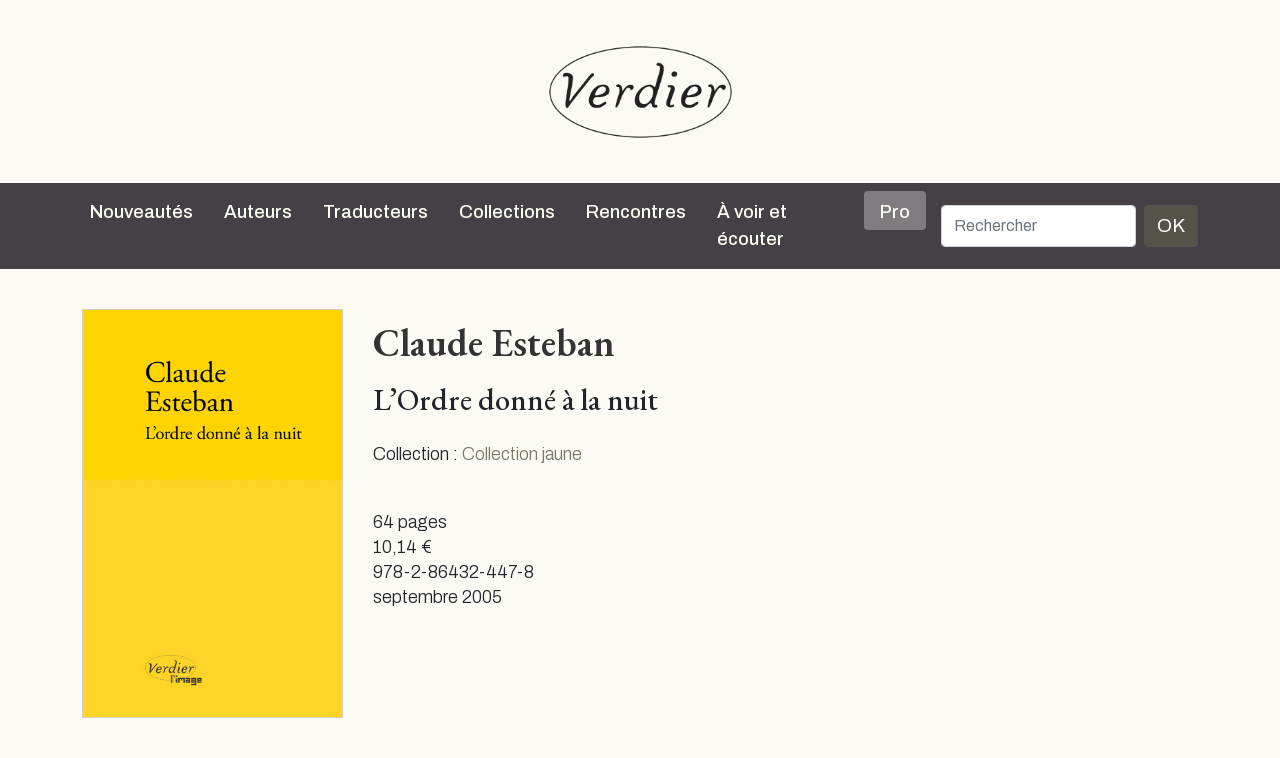

--- FILE ---
content_type: text/html; charset=UTF-8
request_url: https://editions-verdier.fr/livre/lordre-donne-a-la-nuit/
body_size: 11106
content:
<!doctype html>

<html lang="fr-FR">

<head>
	<meta charset="UTF-8" />
	<meta name="abstract" content="Editions Verdier" />
	<meta name="category" content="World, Français, Culture" />
	<meta name="viewport" content="width=device-width, initial-scale=1" />
		<title>
		Editions Verdier		 | Collection jaune |   L’Ordre donné à la nuit	</title>

	<meta name='robots' content='max-image-preview:large' />
<link rel='dns-prefetch' href='//cdn.jsdelivr.net' />
<link rel='dns-prefetch' href='//cdnjs.cloudflare.com' />
<link rel="alternate" type="application/rss+xml" title="Editions Verdier &raquo; Flux" href="https://editions-verdier.fr/feed/" />
<link rel="alternate" type="application/rss+xml" title="Editions Verdier &raquo; Flux des commentaires" href="https://editions-verdier.fr/comments/feed/" />
<link rel="alternate" title="oEmbed (JSON)" type="application/json+oembed" href="https://editions-verdier.fr/wp-json/oembed/1.0/embed?url=https%3A%2F%2Feditions-verdier.fr%2Flivre%2Flordre-donne-a-la-nuit%2F" />
<link rel="alternate" title="oEmbed (XML)" type="text/xml+oembed" href="https://editions-verdier.fr/wp-json/oembed/1.0/embed?url=https%3A%2F%2Feditions-verdier.fr%2Flivre%2Flordre-donne-a-la-nuit%2F&#038;format=xml" />
	<style type="text/css">
	.wp-pagenavi{float:left !important; }
	</style>
  <style id='wp-img-auto-sizes-contain-inline-css' type='text/css'>
img:is([sizes=auto i],[sizes^="auto," i]){contain-intrinsic-size:3000px 1500px}
/*# sourceURL=wp-img-auto-sizes-contain-inline-css */
</style>
<style id='wp-emoji-styles-inline-css' type='text/css'>

	img.wp-smiley, img.emoji {
		display: inline !important;
		border: none !important;
		box-shadow: none !important;
		height: 1em !important;
		width: 1em !important;
		margin: 0 0.07em !important;
		vertical-align: -0.1em !important;
		background: none !important;
		padding: 0 !important;
	}
/*# sourceURL=wp-emoji-styles-inline-css */
</style>
<style id='wp-block-library-inline-css' type='text/css'>
:root{--wp-block-synced-color:#7a00df;--wp-block-synced-color--rgb:122,0,223;--wp-bound-block-color:var(--wp-block-synced-color);--wp-editor-canvas-background:#ddd;--wp-admin-theme-color:#007cba;--wp-admin-theme-color--rgb:0,124,186;--wp-admin-theme-color-darker-10:#006ba1;--wp-admin-theme-color-darker-10--rgb:0,107,160.5;--wp-admin-theme-color-darker-20:#005a87;--wp-admin-theme-color-darker-20--rgb:0,90,135;--wp-admin-border-width-focus:2px}@media (min-resolution:192dpi){:root{--wp-admin-border-width-focus:1.5px}}.wp-element-button{cursor:pointer}:root .has-very-light-gray-background-color{background-color:#eee}:root .has-very-dark-gray-background-color{background-color:#313131}:root .has-very-light-gray-color{color:#eee}:root .has-very-dark-gray-color{color:#313131}:root .has-vivid-green-cyan-to-vivid-cyan-blue-gradient-background{background:linear-gradient(135deg,#00d084,#0693e3)}:root .has-purple-crush-gradient-background{background:linear-gradient(135deg,#34e2e4,#4721fb 50%,#ab1dfe)}:root .has-hazy-dawn-gradient-background{background:linear-gradient(135deg,#faaca8,#dad0ec)}:root .has-subdued-olive-gradient-background{background:linear-gradient(135deg,#fafae1,#67a671)}:root .has-atomic-cream-gradient-background{background:linear-gradient(135deg,#fdd79a,#004a59)}:root .has-nightshade-gradient-background{background:linear-gradient(135deg,#330968,#31cdcf)}:root .has-midnight-gradient-background{background:linear-gradient(135deg,#020381,#2874fc)}:root{--wp--preset--font-size--normal:16px;--wp--preset--font-size--huge:42px}.has-regular-font-size{font-size:1em}.has-larger-font-size{font-size:2.625em}.has-normal-font-size{font-size:var(--wp--preset--font-size--normal)}.has-huge-font-size{font-size:var(--wp--preset--font-size--huge)}.has-text-align-center{text-align:center}.has-text-align-left{text-align:left}.has-text-align-right{text-align:right}.has-fit-text{white-space:nowrap!important}#end-resizable-editor-section{display:none}.aligncenter{clear:both}.items-justified-left{justify-content:flex-start}.items-justified-center{justify-content:center}.items-justified-right{justify-content:flex-end}.items-justified-space-between{justify-content:space-between}.screen-reader-text{border:0;clip-path:inset(50%);height:1px;margin:-1px;overflow:hidden;padding:0;position:absolute;width:1px;word-wrap:normal!important}.screen-reader-text:focus{background-color:#ddd;clip-path:none;color:#444;display:block;font-size:1em;height:auto;left:5px;line-height:normal;padding:15px 23px 14px;text-decoration:none;top:5px;width:auto;z-index:100000}html :where(.has-border-color){border-style:solid}html :where([style*=border-top-color]){border-top-style:solid}html :where([style*=border-right-color]){border-right-style:solid}html :where([style*=border-bottom-color]){border-bottom-style:solid}html :where([style*=border-left-color]){border-left-style:solid}html :where([style*=border-width]){border-style:solid}html :where([style*=border-top-width]){border-top-style:solid}html :where([style*=border-right-width]){border-right-style:solid}html :where([style*=border-bottom-width]){border-bottom-style:solid}html :where([style*=border-left-width]){border-left-style:solid}html :where(img[class*=wp-image-]){height:auto;max-width:100%}:where(figure){margin:0 0 1em}html :where(.is-position-sticky){--wp-admin--admin-bar--position-offset:var(--wp-admin--admin-bar--height,0px)}@media screen and (max-width:600px){html :where(.is-position-sticky){--wp-admin--admin-bar--position-offset:0px}}

/*# sourceURL=wp-block-library-inline-css */
</style><style id='global-styles-inline-css' type='text/css'>
:root{--wp--preset--aspect-ratio--square: 1;--wp--preset--aspect-ratio--4-3: 4/3;--wp--preset--aspect-ratio--3-4: 3/4;--wp--preset--aspect-ratio--3-2: 3/2;--wp--preset--aspect-ratio--2-3: 2/3;--wp--preset--aspect-ratio--16-9: 16/9;--wp--preset--aspect-ratio--9-16: 9/16;--wp--preset--color--black: #000000;--wp--preset--color--cyan-bluish-gray: #abb8c3;--wp--preset--color--white: #ffffff;--wp--preset--color--pale-pink: #f78da7;--wp--preset--color--vivid-red: #cf2e2e;--wp--preset--color--luminous-vivid-orange: #ff6900;--wp--preset--color--luminous-vivid-amber: #fcb900;--wp--preset--color--light-green-cyan: #7bdcb5;--wp--preset--color--vivid-green-cyan: #00d084;--wp--preset--color--pale-cyan-blue: #8ed1fc;--wp--preset--color--vivid-cyan-blue: #0693e3;--wp--preset--color--vivid-purple: #9b51e0;--wp--preset--gradient--vivid-cyan-blue-to-vivid-purple: linear-gradient(135deg,rgb(6,147,227) 0%,rgb(155,81,224) 100%);--wp--preset--gradient--light-green-cyan-to-vivid-green-cyan: linear-gradient(135deg,rgb(122,220,180) 0%,rgb(0,208,130) 100%);--wp--preset--gradient--luminous-vivid-amber-to-luminous-vivid-orange: linear-gradient(135deg,rgb(252,185,0) 0%,rgb(255,105,0) 100%);--wp--preset--gradient--luminous-vivid-orange-to-vivid-red: linear-gradient(135deg,rgb(255,105,0) 0%,rgb(207,46,46) 100%);--wp--preset--gradient--very-light-gray-to-cyan-bluish-gray: linear-gradient(135deg,rgb(238,238,238) 0%,rgb(169,184,195) 100%);--wp--preset--gradient--cool-to-warm-spectrum: linear-gradient(135deg,rgb(74,234,220) 0%,rgb(151,120,209) 20%,rgb(207,42,186) 40%,rgb(238,44,130) 60%,rgb(251,105,98) 80%,rgb(254,248,76) 100%);--wp--preset--gradient--blush-light-purple: linear-gradient(135deg,rgb(255,206,236) 0%,rgb(152,150,240) 100%);--wp--preset--gradient--blush-bordeaux: linear-gradient(135deg,rgb(254,205,165) 0%,rgb(254,45,45) 50%,rgb(107,0,62) 100%);--wp--preset--gradient--luminous-dusk: linear-gradient(135deg,rgb(255,203,112) 0%,rgb(199,81,192) 50%,rgb(65,88,208) 100%);--wp--preset--gradient--pale-ocean: linear-gradient(135deg,rgb(255,245,203) 0%,rgb(182,227,212) 50%,rgb(51,167,181) 100%);--wp--preset--gradient--electric-grass: linear-gradient(135deg,rgb(202,248,128) 0%,rgb(113,206,126) 100%);--wp--preset--gradient--midnight: linear-gradient(135deg,rgb(2,3,129) 0%,rgb(40,116,252) 100%);--wp--preset--font-size--small: 13px;--wp--preset--font-size--medium: 20px;--wp--preset--font-size--large: 36px;--wp--preset--font-size--x-large: 42px;--wp--preset--spacing--20: 0.44rem;--wp--preset--spacing--30: 0.67rem;--wp--preset--spacing--40: 1rem;--wp--preset--spacing--50: 1.5rem;--wp--preset--spacing--60: 2.25rem;--wp--preset--spacing--70: 3.38rem;--wp--preset--spacing--80: 5.06rem;--wp--preset--shadow--natural: 6px 6px 9px rgba(0, 0, 0, 0.2);--wp--preset--shadow--deep: 12px 12px 50px rgba(0, 0, 0, 0.4);--wp--preset--shadow--sharp: 6px 6px 0px rgba(0, 0, 0, 0.2);--wp--preset--shadow--outlined: 6px 6px 0px -3px rgb(255, 255, 255), 6px 6px rgb(0, 0, 0);--wp--preset--shadow--crisp: 6px 6px 0px rgb(0, 0, 0);}:where(.is-layout-flex){gap: 0.5em;}:where(.is-layout-grid){gap: 0.5em;}body .is-layout-flex{display: flex;}.is-layout-flex{flex-wrap: wrap;align-items: center;}.is-layout-flex > :is(*, div){margin: 0;}body .is-layout-grid{display: grid;}.is-layout-grid > :is(*, div){margin: 0;}:where(.wp-block-columns.is-layout-flex){gap: 2em;}:where(.wp-block-columns.is-layout-grid){gap: 2em;}:where(.wp-block-post-template.is-layout-flex){gap: 1.25em;}:where(.wp-block-post-template.is-layout-grid){gap: 1.25em;}.has-black-color{color: var(--wp--preset--color--black) !important;}.has-cyan-bluish-gray-color{color: var(--wp--preset--color--cyan-bluish-gray) !important;}.has-white-color{color: var(--wp--preset--color--white) !important;}.has-pale-pink-color{color: var(--wp--preset--color--pale-pink) !important;}.has-vivid-red-color{color: var(--wp--preset--color--vivid-red) !important;}.has-luminous-vivid-orange-color{color: var(--wp--preset--color--luminous-vivid-orange) !important;}.has-luminous-vivid-amber-color{color: var(--wp--preset--color--luminous-vivid-amber) !important;}.has-light-green-cyan-color{color: var(--wp--preset--color--light-green-cyan) !important;}.has-vivid-green-cyan-color{color: var(--wp--preset--color--vivid-green-cyan) !important;}.has-pale-cyan-blue-color{color: var(--wp--preset--color--pale-cyan-blue) !important;}.has-vivid-cyan-blue-color{color: var(--wp--preset--color--vivid-cyan-blue) !important;}.has-vivid-purple-color{color: var(--wp--preset--color--vivid-purple) !important;}.has-black-background-color{background-color: var(--wp--preset--color--black) !important;}.has-cyan-bluish-gray-background-color{background-color: var(--wp--preset--color--cyan-bluish-gray) !important;}.has-white-background-color{background-color: var(--wp--preset--color--white) !important;}.has-pale-pink-background-color{background-color: var(--wp--preset--color--pale-pink) !important;}.has-vivid-red-background-color{background-color: var(--wp--preset--color--vivid-red) !important;}.has-luminous-vivid-orange-background-color{background-color: var(--wp--preset--color--luminous-vivid-orange) !important;}.has-luminous-vivid-amber-background-color{background-color: var(--wp--preset--color--luminous-vivid-amber) !important;}.has-light-green-cyan-background-color{background-color: var(--wp--preset--color--light-green-cyan) !important;}.has-vivid-green-cyan-background-color{background-color: var(--wp--preset--color--vivid-green-cyan) !important;}.has-pale-cyan-blue-background-color{background-color: var(--wp--preset--color--pale-cyan-blue) !important;}.has-vivid-cyan-blue-background-color{background-color: var(--wp--preset--color--vivid-cyan-blue) !important;}.has-vivid-purple-background-color{background-color: var(--wp--preset--color--vivid-purple) !important;}.has-black-border-color{border-color: var(--wp--preset--color--black) !important;}.has-cyan-bluish-gray-border-color{border-color: var(--wp--preset--color--cyan-bluish-gray) !important;}.has-white-border-color{border-color: var(--wp--preset--color--white) !important;}.has-pale-pink-border-color{border-color: var(--wp--preset--color--pale-pink) !important;}.has-vivid-red-border-color{border-color: var(--wp--preset--color--vivid-red) !important;}.has-luminous-vivid-orange-border-color{border-color: var(--wp--preset--color--luminous-vivid-orange) !important;}.has-luminous-vivid-amber-border-color{border-color: var(--wp--preset--color--luminous-vivid-amber) !important;}.has-light-green-cyan-border-color{border-color: var(--wp--preset--color--light-green-cyan) !important;}.has-vivid-green-cyan-border-color{border-color: var(--wp--preset--color--vivid-green-cyan) !important;}.has-pale-cyan-blue-border-color{border-color: var(--wp--preset--color--pale-cyan-blue) !important;}.has-vivid-cyan-blue-border-color{border-color: var(--wp--preset--color--vivid-cyan-blue) !important;}.has-vivid-purple-border-color{border-color: var(--wp--preset--color--vivid-purple) !important;}.has-vivid-cyan-blue-to-vivid-purple-gradient-background{background: var(--wp--preset--gradient--vivid-cyan-blue-to-vivid-purple) !important;}.has-light-green-cyan-to-vivid-green-cyan-gradient-background{background: var(--wp--preset--gradient--light-green-cyan-to-vivid-green-cyan) !important;}.has-luminous-vivid-amber-to-luminous-vivid-orange-gradient-background{background: var(--wp--preset--gradient--luminous-vivid-amber-to-luminous-vivid-orange) !important;}.has-luminous-vivid-orange-to-vivid-red-gradient-background{background: var(--wp--preset--gradient--luminous-vivid-orange-to-vivid-red) !important;}.has-very-light-gray-to-cyan-bluish-gray-gradient-background{background: var(--wp--preset--gradient--very-light-gray-to-cyan-bluish-gray) !important;}.has-cool-to-warm-spectrum-gradient-background{background: var(--wp--preset--gradient--cool-to-warm-spectrum) !important;}.has-blush-light-purple-gradient-background{background: var(--wp--preset--gradient--blush-light-purple) !important;}.has-blush-bordeaux-gradient-background{background: var(--wp--preset--gradient--blush-bordeaux) !important;}.has-luminous-dusk-gradient-background{background: var(--wp--preset--gradient--luminous-dusk) !important;}.has-pale-ocean-gradient-background{background: var(--wp--preset--gradient--pale-ocean) !important;}.has-electric-grass-gradient-background{background: var(--wp--preset--gradient--electric-grass) !important;}.has-midnight-gradient-background{background: var(--wp--preset--gradient--midnight) !important;}.has-small-font-size{font-size: var(--wp--preset--font-size--small) !important;}.has-medium-font-size{font-size: var(--wp--preset--font-size--medium) !important;}.has-large-font-size{font-size: var(--wp--preset--font-size--large) !important;}.has-x-large-font-size{font-size: var(--wp--preset--font-size--x-large) !important;}
/*# sourceURL=global-styles-inline-css */
</style>

<style id='classic-theme-styles-inline-css' type='text/css'>
/*! This file is auto-generated */
.wp-block-button__link{color:#fff;background-color:#32373c;border-radius:9999px;box-shadow:none;text-decoration:none;padding:calc(.667em + 2px) calc(1.333em + 2px);font-size:1.125em}.wp-block-file__button{background:#32373c;color:#fff;text-decoration:none}
/*# sourceURL=/wp-includes/css/classic-themes.min.css */
</style>
<link rel='stylesheet' id='contact-form-7-css' href='https://editions-verdier.fr/wp-content/plugins/contact-form-7/includes/css/styles.css?ver=6.1.1' type='text/css' media='all' />
<link rel='stylesheet' id='dashicons-css' href='https://editions-verdier.fr/wp-includes/css/dashicons.min.css?ver=6.9' type='text/css' media='all' />
<link rel='stylesheet' id='theme-style-css' href='https://editions-verdier.fr/wp-content/themes/verdier/style.css?ver=2.0.0.5' type='text/css' media='all' />
<link rel='stylesheet' id='font-awesome-css' href='//cdnjs.cloudflare.com/ajax/libs/font-awesome/5.14.0/css/all.min.css?ver=6.9' type='text/css' media='all' />
<link rel='stylesheet' id='wp-pagenavi-style-css' href='https://editions-verdier.fr/wp-content/plugins/wp-pagenavi-style/css/css3_gray_glossy.css?ver=1.0' type='text/css' media='all' />
<link rel="https://api.w.org/" href="https://editions-verdier.fr/wp-json/" /><link rel="EditURI" type="application/rsd+xml" title="RSD" href="https://editions-verdier.fr/xmlrpc.php?rsd" />
<link rel="canonical" href="https://editions-verdier.fr/livre/lordre-donne-a-la-nuit/" />
<link rel='shortlink' href='https://editions-verdier.fr/?p=7363' />
	<style type="text/css">
	 .wp-pagenavi
	{
		font-size:12px !important;
	}
	</style>
	<link rel="icon" href="https://editions-verdier.fr/wp-content/uploads/2023/04/verdier_favicon-70x70.png" sizes="32x32" />
<link rel="icon" href="https://editions-verdier.fr/wp-content/uploads/2023/04/verdier_favicon-300x300.png" sizes="192x192" />
<link rel="apple-touch-icon" href="https://editions-verdier.fr/wp-content/uploads/2023/04/verdier_favicon-300x300.png" />
<meta name="msapplication-TileImage" content="https://editions-verdier.fr/wp-content/uploads/2023/04/verdier_favicon-300x300.png" />
</head>

<body class="wp-singular book-template-default single single-book postid-7363 wp-theme-verdier d-flex flex-column h-100 book-lordre-donne-a-la-nuit">

	
	<script>
		(function(i, s, o, g, r, a, m) {
			i['GoogleAnalyticsObject'] = r;
			i[r] = i[r] || function() {
				(i[r].q = i[r].q || []).push(arguments)
			}, i[r].l = 1 * new Date();
			a = s.createElement(o),
				m = s.getElementsByTagName(o)[0];
			a.async = 1;
			a.src = g;
			m.parentNode.insertBefore(a, m)
		})(window, document, 'script', '//www.google-analytics.com/analytics.js', 'ga');

		ga('create', 'UA-91104-20', 'auto');
		ga('send', 'pageview');
	</script>
	<a href="/">
		<div id="big-logo-header" class="d-none d-xl-block d-xxl-block">
			<div class="d-flex align-items-center" style="height: 100%">

				<div class="logotype align-self-center"></div>
			</div>

		</div>
	</a>

	<div class="sticky-top">

		<nav class="navbar navbar-expand-xl navbar-dark sticky-top bg-dark">

    <div class="container">
        <a class="navbar-brand d-block d-xl-none d-xxl-none" href="/">
            <div id="header-logo"></div>
        </a>
        <button class="navbar-toggler" type="button" data-bs-toggle="collapse" data-bs-target="#navbarCollapse" aria-controls="navbarCollapse" aria-expanded="false" aria-label="Toggle navigation">
            <span class="navbar-toggler-icon"></span>
        </button>
        <div class="collapse navbar-collapse" id="navbarCollapse">
            <ul class="navbar-nav me-auto mb-2 mb-md-0">
                <li class="nav-item">
                    <a class="nav-link" aria-current="page" href="/nouveautes/">Nouveautés</a>
                </li>
                <li class="nav-item">
                    <hr class="dropdown-divider">
                </li>
                <li class="nav-item">
                    <a class="nav-link" aria-current="page" href="/auteurs/">Auteurs</a>
                </li>
                <li class="nav-item">
                    <hr class="dropdown-divider">
                </li>
                <li class="nav-item">
                    <a class="nav-link" aria-current="page" href="/traducteurs/">Traducteurs</a>
                </li>
                <li class="nav-item">
                    <hr class="dropdown-divider">
                </li>
                <li class="nav-item dropdown position-static">
                    <a class="nav-link" href="#" id="collectionsDropdown" role="button" data-bs-toggle="dropdown" aria-expanded="false">Collections</a>
                    <ul class="dropdown-menu container dropdown-menu-center w-100" id="collectionsList" aria-labelledby="collectionsDropdown">
                        <li class="subnav-link"><a class="dropdown-item" href="https://editions-verdier.fr/collection/litterature-francaise/">Littérature française</a><ul class="submenu"><li><a class="submenu-item dropdown-item subnav-link" href="https://editions-verdier.fr/collection/litterature-francaise/collection-jaune/">Collection jaune</a><li><a class="submenu-item dropdown-item subnav-link" href="https://editions-verdier.fr/collection/litterature-francaise/chaoid/">Chaoïd</a></ul></li><li class="subnav-link"><a class="dropdown-item" href="https://editions-verdier.fr/collection/la-petite-jaune/">La petite jaune</a></li><li class="subnav-link"><a class="dropdown-item" href="https://editions-verdier.fr/collection/poche/">Verdier/poche</a></li><li class="subnav-link"><a class="dropdown-item" href="https://editions-verdier.fr/collection/litterature-etrangere/">Littérature étrangère</a><ul class="submenu"><li><a class="submenu-item dropdown-item subnav-link" href="https://editions-verdier.fr/collection/litterature-etrangere/litterature-allemande/">allemande</a><li><a class="submenu-item dropdown-item subnav-link" href="https://editions-verdier.fr/collection/litterature-etrangere/litterature-espagnole/">espagnole</a><li><a class="submenu-item dropdown-item subnav-link" href="https://editions-verdier.fr/collection/litterature-etrangere/litterature-italienne/">italienne</a><li><a class="submenu-item dropdown-item subnav-link" href="https://editions-verdier.fr/collection/litterature-etrangere/russe/">russe</a><li><a class="submenu-item dropdown-item subnav-link" href="https://editions-verdier.fr/collection/litterature-etrangere/autres-langues/">Autres litt. étrangères</a></ul></li><li class="subnav-link"><a class="dropdown-item" href="https://editions-verdier.fr/collection/litterature-et-tauromachie-2/litterature-et-tauromachie/">Littérature et tauromachie</a></li><li class="subnav-link"><a class="dropdown-item" href="https://editions-verdier.fr/collection/philosophie/">Philosophie</a></li><li class="subnav-link"><a class="dropdown-item" href="https://editions-verdier.fr/collection/histoire/">Histoire</a></li><li class="subnav-link"><a class="dropdown-item" href="https://editions-verdier.fr/collection/textes-hebraiques-2/">Les Dix Paroles</a></li><li class="subnav-link"><a class="dropdown-item" href="https://editions-verdier.fr/collection/islam-spirituel/">Islam spirituel</a></li><li class="subnav-link"><a class="dropdown-item" href="https://editions-verdier.fr/collection/critique-litteraire/">Critique littéraire</a></li><li class="subnav-link"><a class="dropdown-item" href="https://editions-verdier.fr/collection/art-architecture-cinema/">Art, architecture, cinéma</a></li><li class="subnav-link"><a class="dropdown-item" href="https://editions-verdier.fr/collection/cuisine/">Cuisine</a></li><li class="subnav-link"><a class="dropdown-item" href="https://editions-verdier.fr/collection/fonds-repris/">Autres collections</a></li>
                    </ul>
                </li>
                <li class="nav-item">
                    <hr class="dropdown-divider">
                </li>
                <li class="nav-item">
                    <a class="nav-link" aria-current="page" href="/agenda/">Rencontres</a>
                </li>
                <li class="nav-item">
                    <hr class="dropdown-divider">
                </li>
                <li class="nav-item">
                    <a class="nav-link" aria-current="page" href="/a-voir-et-ecouter/">À voir et écouter</a>
                </li>
                <li class="nav-item">
                    <hr class="dropdown-divider">
                </li>
                <li class="nav-item">
                    <a class="nav-link bg-color-dark-less-3 rounded pt-2 pb-1 ps-3 pe-3" aria-current="page" href="/pro/">Pro</a>
                </li>
                <li class="nav-item">
                    <hr class="dropdown-divider">
                </li>
            </ul>
            <div id="search">
                <form class="d-flex" id="searchform" method="get" action="/">
                    <label for="s" class="assistive-text"></label>
                    <input class="form-control me-2" type="search" placeholder="Rechercher" name="s" id="s" aria-label="Rechercher">
                    <button class="btn btn-primary" type="submit">OK</button>
                </form>
            </div>
        </div>
    </div>
</nav>
	</div>

	<main class="flex-shrink-0"><div class="container">
	

		<div class="book-main">
			<div class="row">

				
					<div class="col-sm-4 col-lg-3">
						<figure class="figure book-cover" id="bookCover">
							<img width="397" height="624" src="https://editions-verdier.fr/wp-content/uploads/2015/09/l_ordre_donne_a_la_nuit.jpg" class="img-fluid wp-post-image" alt="" decoding="async" fetchpriority="high" srcset="https://editions-verdier.fr/wp-content/uploads/2015/09/l_ordre_donne_a_la_nuit.jpg 397w, https://editions-verdier.fr/wp-content/uploads/2015/09/l_ordre_donne_a_la_nuit-191x300.jpg 191w, https://editions-verdier.fr/wp-content/uploads/2015/09/l_ordre_donne_a_la_nuit-70x110.jpg 70w, https://editions-verdier.fr/wp-content/uploads/2015/09/l_ordre_donne_a_la_nuit-127x200.jpg 127w, https://editions-verdier.fr/wp-content/uploads/2015/09/l_ordre_donne_a_la_nuit-168x264.jpg 168w" sizes="(max-width: 397px) 100vw, 397px" />							<figcaption class="figure-caption"></figcaption>
						</figure>
					</div>


								<div class="col-sm-8 col-lg-9">
					<div class="book-info">
						<div class="book-reference">
															<h2 class="mt-0 book-author mb-3"><a href='https://editions-verdier.fr/auteur/claude-esteban/'>Claude Esteban</a></h2>
														<h1 class="book-title">L’Ordre donné à la nuit</h1>
							<div class="book-subtitle"></div>
						</div><!-- .book-reference -->
						<div class="book-details">
														<p>Collection : <a href="https://editions-verdier.fr/collection/litterature-francaise/collection-jaune/" title="Collection jaune">Collection jaune</a></p>

							<div class="small-info">
								<p class="mt-5">64 pages</p>
								<p>10,14&nbsp;&#8364;</p>																																<p>978-2-86432-447-8</p>
																	<p>septembre 2005</p>
																</div>
						</div><!-- .book-details -->


					</div>
				</div>

			</div><!-- .row -->

		</div><!-- #book-main -->

		<div id="book-presentation" class="my-4">

			<div>
				<div class="book-presentation"><p>« Qu’en est-il de ces formes – lignes, couleurs, volumes – qui soudain nous parlent une langue qui devient la nôtre, nous communiquent une force dont nous nous sentions dépourvus ? Je ne fais guère crédit au hasard, même s’il me faut admettre que la conjonction brusque des circonstances, l’espace et le temps conjugués en un lieu et une minute, peuvent décider parfois d’un destin. Il en va des images comme des êtres de chair et de sang, hier encore ignorés de nous et que nous reconnaissons tout à coup, comme si depuis toujours une sorte d’attraction sidérale nous orientait infailliblement vers eux.</p>
<p>Il ne nous appartient pas davantage d’en précipiter le cours, car l’instant qui en décide n’est pas inscrit au cadran de nos horloges, mais dans la lente maturation de nos existences, dans leurs énigmes aussi, leurs échecs.</p>
<p>Et peut-être que <em>La Vocation de saint Matthieu,</em> une toile peinte voilà quatre siècles par l’immense artiste que fut Caravage, m’attendait en effet, sans que je le sache, à ce moment de ma vie. »</p>
</div>
			</div>

		</div>


		<div id="book-about">
			<div class="accordion my-4" id="bookAboutAccordion">
									<div class="accordion-item">
						<h2 class="accordion-header" id="bookInside">
							<button class="accordion-button collapsed" type="button" data-bs-toggle="collapse" data-bs-target="#collapsebookInside" aria-expanded="false" aria-controls="collapsebookInside">
								Extrait							</button>
						</h2>
						<div id="collapsebookInside" class="accordion-collapse collapse" aria-labelledby="bookInside" data-bs-parent="#bookAboutAccordion">
							<div class="accordion-body py-4">
								<p>Si l’on se refuse à croire qu’un tableau n’est rien d’autre qu’une surface plane recouverte de couleurs en un certain ordre assemblées – et cette pauvre définition, due à Maurice Denis, n’a pas cessé de faire des ravages –, si bien au contraire, on estime que tout langage de poésie, et la peinture en est une des plus pures manifestations, unit de manière insécable le signifiant et le signifié, la lettre et l’esprit qui l’anime, et s’agissant d’une image peinte, le paraître et ce qu’il donne à voir, ce qu’il propose et ce qu’il suggère, tout se lie et se lit et se révèle conjointement. <em>La Vocation de saint Matthieu</em>, ce ne peut qu’être, tout ensemble, le combat entre les couleurs flamboyantes et la noirceur, le déséquilibre de la composition, et ce questionnement orageux de la conscience, cet affrontement du terrestre et du transcendant.<br />
Embrasser, d’un seul regard, la scène, puis revenir sur les éléments antagonistes qui la constituent, signifie déjà appréhender le dessein de Caravage dans ses options plastiques et son projet d’ordre spéculatif, alliance magistrale entre l’invention des formes et la singulière lecture qu’elles proposent d’un moment du récit évangélique, dont elles ravivent, si elles ne la bouleversent pas, l’interprétation habituelle. Que l’artiste ait dû se plier aux directives de ses commanditaires ecclésiastiques et donc représenter dans cette chapelle les épisodes majeurs de la vie de l’apôtre Matthieu – conversion, rédaction de son évangile, martyre – et cela afin de réaliser le vœu d’un cardinal français, Matthieu Cointrel, devenu Matteo Contarelli, toutes ces données historiographiques, dûment répertoriées aujourd’hui, ne nous éclairent en rien sur l’interprétation toute personnelle que fait ici Caravage de l’unique verset qui dans les Écritures, en termes identiques chez Marc, Luc et Matthieu, se rapporte à l’appel de Lévi, le futur Matthieu, par Jésus. « En passant, il aperçut Lévi, fils d’Alphée, assis au bureau de la douane, et il lui dit : suis-moi. Et se levant, Lévi le suivit. » Au laconisme du récit, à l’obéissance immédiate du publicain, paradigme parfait pour l’âme chrétienne, Caravage substitue une dramaturgie des passions autrement complexe, toute nimbée de mystère, de vacillement, de perplexité. Et le tableau lui-même, par la distribution spatiale des personnages, la dissymétrie délibérée de la composition, et plus flagrante aux yeux, la bataille que semblent se livrer ici les ombres et la lumière, traduit ces atermoiements d’un homme devant sa destinée. D’une part, surpris dans leurs calculs ou leurs plaisirs, les protagonistes du monde profane, vieillards cupides penchés sur une table, jeunes garçons paradant avec nonchalance dans leurs costumes chamarrés, jouant aux dés ou comptant des pièces de monnaie, n’importe, mais prisonniers de leurs gains, de leur goût du lucre, prêts, s’il le faut, à quelque querelle de spadassins – crépitement de couleurs vives –, et d’autre part, surgissant de la ténèbre fuligineuse, et le corps comme occulté derrière une silhouette sombre, cette figure imposante qui ne se révèle que par un profil, un bras tendu, un doigt qui se dirige, telle une flèche inflexible, vers l’homme qui ne peut comprendre, lui, le collecteur d’impôts, le protecteur de l’usure et de la lésine, qu’il est requis d’abandonner son poste et ses profits pour suivre celui dont il ignore même le nom. Autour, rien que le confinement d’une chambre, et surplombant tous les acteurs, l’opacité d’une fenêtre qui ne s’ouvre plus sur le jour.</p>
							</div>
						</div>
					</div>
				
			</div><!-- #bookAboutAccordion -->

		</div><!-- .book-about -->

	</div><!-- .container -->
</main>
<footer class="footer mt-auto">
	<div id="footer-wrapper">
		<div id="footer-content" class="container pb-3">
			<div class="row">
				<div class="col-md-6 col-lg-4">
					<ul id="footer-contact" class="footer-column list-unstyled">
						<li class="mb-2"><a href="/livre/verdier-40-dedition/">La maison</a></li>
						<li class="mb-2"><a href="/informations-generales/">Contact</a></li>
						<li class="mb-2"><a href="/manuscrits/">Manuscrits</a></li>
					</ul>
				</div>
				<div class="col-md-6 col-lg-4">
					<ul id="footer-menu" class="footer-column list-unstyled">
						<li class="mb-2"><a href="/lettre-dinformation/">Lettre d&rsquo;information</a></li>
						<li class="mb-2"><a href="/pro/">Droits étrangers <em>(Foreign Rights)</em></a></li>
						<li class="mb-2"><a href="https://www.abbayedelagrasse.fr/" target="_blank">Banquet du livre</a></li>
					</ul>
				</div>
				<div class="col-lg-4">
					<ul id="footer-social" class="footer-column list-unstyled text-center d-flex align-content-between">
						<li class="facebook text-center"><a href="https://www.facebook.com/pages/%C3%89ditions-Verdier/197533020315882?fref=ts" target="_blank"><span class="social-icon"><i class="fab fa-facebook-f fa-lg"></i></span></a></li>
						<li class="twitter text-center"><a href="https://twitter.com/EditionsVerdier" target="_blank"><span class="social-icon"><i class="fab fa-twitter fa-lg"></i></span></a></li>
						<li class="instagram text-center"><a href="https://www.instagram.com/editionsverdier" target="_blank"><span class="social-icon"><i class="fab fa-instagram fa-lg"></i></span></a></li>
						<li class="youtube text-center"><a href="https://www.youtube.com/user/EditionsVerdier" target="_blank"><span class="social-icon"><i class="fab fa-youtube fa-lg"></i></span></a></li>
											</ul>
				</div>
			</div><!-- .row -->
		</div><!-- #footer-content -->
	</div>
</footer>
<script type="speculationrules">
{"prefetch":[{"source":"document","where":{"and":[{"href_matches":"/*"},{"not":{"href_matches":["/wp-*.php","/wp-admin/*","/wp-content/uploads/*","/wp-content/*","/wp-content/plugins/*","/wp-content/themes/verdier/*","/*\\?(.+)"]}},{"not":{"selector_matches":"a[rel~=\"nofollow\"]"}},{"not":{"selector_matches":".no-prefetch, .no-prefetch a"}}]},"eagerness":"conservative"}]}
</script>
<script type="text/javascript" src="https://editions-verdier.fr/wp-includes/js/dist/hooks.min.js?ver=dd5603f07f9220ed27f1" id="wp-hooks-js"></script>
<script type="text/javascript" src="https://editions-verdier.fr/wp-includes/js/dist/i18n.min.js?ver=c26c3dc7bed366793375" id="wp-i18n-js"></script>
<script type="text/javascript" id="wp-i18n-js-after">
/* <![CDATA[ */
wp.i18n.setLocaleData( { 'text direction\u0004ltr': [ 'ltr' ] } );
//# sourceURL=wp-i18n-js-after
/* ]]> */
</script>
<script type="text/javascript" src="https://editions-verdier.fr/wp-content/plugins/contact-form-7/includes/swv/js/index.js?ver=6.1.1" id="swv-js"></script>
<script type="text/javascript" id="contact-form-7-js-translations">
/* <![CDATA[ */
( function( domain, translations ) {
	var localeData = translations.locale_data[ domain ] || translations.locale_data.messages;
	localeData[""].domain = domain;
	wp.i18n.setLocaleData( localeData, domain );
} )( "contact-form-7", {"translation-revision-date":"2025-02-06 12:02:14+0000","generator":"GlotPress\/4.0.1","domain":"messages","locale_data":{"messages":{"":{"domain":"messages","plural-forms":"nplurals=2; plural=n > 1;","lang":"fr"},"This contact form is placed in the wrong place.":["Ce formulaire de contact est plac\u00e9 dans un mauvais endroit."],"Error:":["Erreur\u00a0:"]}},"comment":{"reference":"includes\/js\/index.js"}} );
//# sourceURL=contact-form-7-js-translations
/* ]]> */
</script>
<script type="text/javascript" id="contact-form-7-js-before">
/* <![CDATA[ */
var wpcf7 = {
    "api": {
        "root": "https:\/\/editions-verdier.fr\/wp-json\/",
        "namespace": "contact-form-7\/v1"
    }
};
//# sourceURL=contact-form-7-js-before
/* ]]> */
</script>
<script type="text/javascript" src="https://editions-verdier.fr/wp-content/plugins/contact-form-7/includes/js/index.js?ver=6.1.1" id="contact-form-7-js"></script>
<script type="text/javascript" src="https://cdn.jsdelivr.net/npm/bootstrap@5.0.0-beta3/dist/js/bootstrap.bundle.min.js?ver=5.0.0" id="bootstrapjs-js"></script>
<script type="text/javascript" src="https://editions-verdier.fr/wp-includes/js/imagesloaded.min.js?ver=5.0.0" id="imagesloaded-js"></script>
<script type="text/javascript" src="https://editions-verdier.fr/wp-includes/js/masonry.min.js?ver=4.2.2" id="masonry-js"></script>
<script id="wp-emoji-settings" type="application/json">
{"baseUrl":"https://s.w.org/images/core/emoji/17.0.2/72x72/","ext":".png","svgUrl":"https://s.w.org/images/core/emoji/17.0.2/svg/","svgExt":".svg","source":{"concatemoji":"https://editions-verdier.fr/wp-includes/js/wp-emoji-release.min.js?ver=6.9"}}
</script>
<script type="module">
/* <![CDATA[ */
/*! This file is auto-generated */
const a=JSON.parse(document.getElementById("wp-emoji-settings").textContent),o=(window._wpemojiSettings=a,"wpEmojiSettingsSupports"),s=["flag","emoji"];function i(e){try{var t={supportTests:e,timestamp:(new Date).valueOf()};sessionStorage.setItem(o,JSON.stringify(t))}catch(e){}}function c(e,t,n){e.clearRect(0,0,e.canvas.width,e.canvas.height),e.fillText(t,0,0);t=new Uint32Array(e.getImageData(0,0,e.canvas.width,e.canvas.height).data);e.clearRect(0,0,e.canvas.width,e.canvas.height),e.fillText(n,0,0);const a=new Uint32Array(e.getImageData(0,0,e.canvas.width,e.canvas.height).data);return t.every((e,t)=>e===a[t])}function p(e,t){e.clearRect(0,0,e.canvas.width,e.canvas.height),e.fillText(t,0,0);var n=e.getImageData(16,16,1,1);for(let e=0;e<n.data.length;e++)if(0!==n.data[e])return!1;return!0}function u(e,t,n,a){switch(t){case"flag":return n(e,"\ud83c\udff3\ufe0f\u200d\u26a7\ufe0f","\ud83c\udff3\ufe0f\u200b\u26a7\ufe0f")?!1:!n(e,"\ud83c\udde8\ud83c\uddf6","\ud83c\udde8\u200b\ud83c\uddf6")&&!n(e,"\ud83c\udff4\udb40\udc67\udb40\udc62\udb40\udc65\udb40\udc6e\udb40\udc67\udb40\udc7f","\ud83c\udff4\u200b\udb40\udc67\u200b\udb40\udc62\u200b\udb40\udc65\u200b\udb40\udc6e\u200b\udb40\udc67\u200b\udb40\udc7f");case"emoji":return!a(e,"\ud83e\u1fac8")}return!1}function f(e,t,n,a){let r;const o=(r="undefined"!=typeof WorkerGlobalScope&&self instanceof WorkerGlobalScope?new OffscreenCanvas(300,150):document.createElement("canvas")).getContext("2d",{willReadFrequently:!0}),s=(o.textBaseline="top",o.font="600 32px Arial",{});return e.forEach(e=>{s[e]=t(o,e,n,a)}),s}function r(e){var t=document.createElement("script");t.src=e,t.defer=!0,document.head.appendChild(t)}a.supports={everything:!0,everythingExceptFlag:!0},new Promise(t=>{let n=function(){try{var e=JSON.parse(sessionStorage.getItem(o));if("object"==typeof e&&"number"==typeof e.timestamp&&(new Date).valueOf()<e.timestamp+604800&&"object"==typeof e.supportTests)return e.supportTests}catch(e){}return null}();if(!n){if("undefined"!=typeof Worker&&"undefined"!=typeof OffscreenCanvas&&"undefined"!=typeof URL&&URL.createObjectURL&&"undefined"!=typeof Blob)try{var e="postMessage("+f.toString()+"("+[JSON.stringify(s),u.toString(),c.toString(),p.toString()].join(",")+"));",a=new Blob([e],{type:"text/javascript"});const r=new Worker(URL.createObjectURL(a),{name:"wpTestEmojiSupports"});return void(r.onmessage=e=>{i(n=e.data),r.terminate(),t(n)})}catch(e){}i(n=f(s,u,c,p))}t(n)}).then(e=>{for(const n in e)a.supports[n]=e[n],a.supports.everything=a.supports.everything&&a.supports[n],"flag"!==n&&(a.supports.everythingExceptFlag=a.supports.everythingExceptFlag&&a.supports[n]);var t;a.supports.everythingExceptFlag=a.supports.everythingExceptFlag&&!a.supports.flag,a.supports.everything||((t=a.source||{}).concatemoji?r(t.concatemoji):t.wpemoji&&t.twemoji&&(r(t.twemoji),r(t.wpemoji)))});
//# sourceURL=https://editions-verdier.fr/wp-includes/js/wp-emoji-loader.min.js
/* ]]> */
</script>
</body>

</html>

--- FILE ---
content_type: text/plain
request_url: https://www.google-analytics.com/j/collect?v=1&_v=j102&a=574244309&t=pageview&_s=1&dl=https%3A%2F%2Feditions-verdier.fr%2Flivre%2Flordre-donne-a-la-nuit%2F&ul=en-us%40posix&dt=Editions%20Verdier%20%7C%20Collection%20jaune%20%7C%20L%E2%80%99Ordre%20donn%C3%A9%20%C3%A0%20la%20nuit&sr=1280x720&vp=1280x720&_u=IEBAAEABAAAAACAAI~&jid=919578577&gjid=67196962&cid=1013974536.1768963568&tid=UA-91104-20&_gid=1950150938.1768963568&_r=1&_slc=1&z=1300616841
body_size: -452
content:
2,cG-C1SB4TG45N